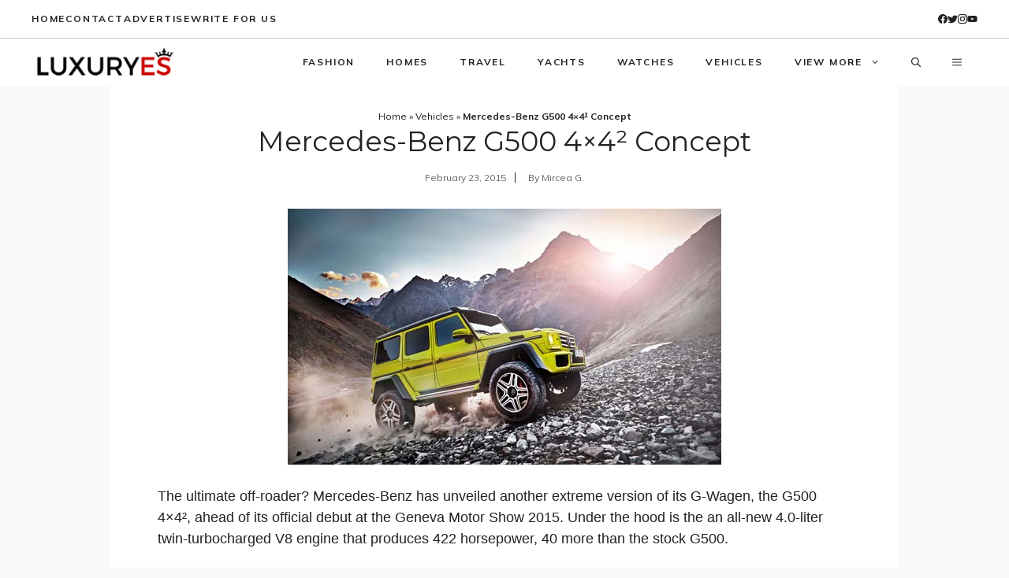

--- FILE ---
content_type: text/html; charset=utf-8
request_url: https://www.google.com/recaptcha/api2/aframe
body_size: 265
content:
<!DOCTYPE HTML><html><head><meta http-equiv="content-type" content="text/html; charset=UTF-8"></head><body><script nonce="IV7Bkboc2G9hIBulDxc7Ew">/** Anti-fraud and anti-abuse applications only. See google.com/recaptcha */ try{var clients={'sodar':'https://pagead2.googlesyndication.com/pagead/sodar?'};window.addEventListener("message",function(a){try{if(a.source===window.parent){var b=JSON.parse(a.data);var c=clients[b['id']];if(c){var d=document.createElement('img');d.src=c+b['params']+'&rc='+(localStorage.getItem("rc::a")?sessionStorage.getItem("rc::b"):"");window.document.body.appendChild(d);sessionStorage.setItem("rc::e",parseInt(sessionStorage.getItem("rc::e")||0)+1);localStorage.setItem("rc::h",'1768601317616');}}}catch(b){}});window.parent.postMessage("_grecaptcha_ready", "*");}catch(b){}</script></body></html>